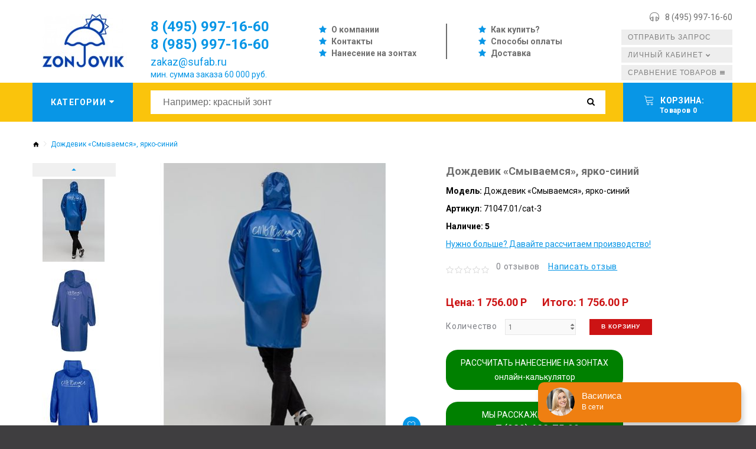

--- FILE ---
content_type: text/html; charset=utf-8
request_url: https://zontovik.ru/tovar_1141
body_size: 11564
content:
<!DOCTYPE html>
<!--[if IE]><![endif]-->
<!--[if IE 8 ]><html dir="ltr" lang="ru" class="ie8"><![endif]-->
<!--[if IE 9 ]><html dir="ltr" lang="ru" class="ie9"><![endif]-->
<!--[if (gt IE 9)|!(IE)]><!-->

<html dir="ltr" lang="ru" class="">
<!--<![endif]-->
<head>
	<meta charset="UTF-8" />
	<meta name="viewport" content="width=device-width, initial-scale=1, user-scalable=no">
	<meta http-equiv="X-UA-Compatible" content="IE=edge">
	<title>Купить Дождевик «Смываемся», ярко-синий арт.71047.01/cat-3 оптом</title>
	<base href="https://zontovik.ru/" />

			<meta name="description" content="Дождевик «Смываемся», ярко-синий арт.71047.01/cat-3, в наличии 5 шт. Если в воздухе запахло мокрым, плащ позволит смыться с места происшествия и выйти из воды совершенно сухим.Плащ-дождевик из ткани таффета на молнии с капюшоном. Складывается в мешочек — удобно брать с собой.Удлиненная модельПрямой кройСпущенный рукавМанжеты на резинкеУтягивающий шнур в капюшонеТаблица размеров ДопустимыеотклоненияS44-46M46-48L48-50XL50-522XL52-54 А+/- 18081848484 B+/- 296100104108111 C+/- 1-25660646872" />
	
	
	
			<link href="https://zontovik.ru/tovar_1141" rel="canonical" />
			<link href="https://zontovik.ru/image/catalog/ для шапки браузера.png" rel="icon" />
		

	<link href="catalog/view/javascript/bootstrap/css/bootstrap.min.css" rel="stylesheet" media="screen" />
	<link href="catalog/view/theme/zemez814/stylesheet/stylesheet.css?v=1" rel="stylesheet">
	
	<script src="https://ajax.googleapis.com/ajax/libs/jquery/2.1.1/jquery.min.js"></script>
	<script src="catalog/view/javascript/bootstrap/js/bootstrap.min.js" type="text/javascript"></script>

			<script defer src="catalog/view/javascript/jquery/datetimepicker/moment/moment.min.js" type="text/javascript" ></script>
			<script defer src="catalog/view/javascript/jquery/datetimepicker/moment/moment-with-locales.min.js" type="text/javascript" ></script>
			<script defer src="catalog/view/javascript/jquery/datetimepicker/bootstrap-datetimepicker.min.js" type="text/javascript" ></script>
			<script defer src="catalog/view/javascript/jquery/swiper/js/swiper.jquery.js" type="text/javascript" ></script>
			<script defer src="catalog/view/theme/zemez814/js/zemez_megamenu/superfish.min.js" type="text/javascript" ></script>
			<script defer src="catalog/view/theme/zemez814/js/zemez_megamenu/jquery.rd-navbar.min.js" type="text/javascript" ></script>
		
	
			<!-- Yandex.Metrika counter -->
<script type="text/javascript" >
   (function(m,e,t,r,i,k,a){m[i]=m[i]||function(){(m[i].a=m[i].a||[]).push(arguments)};
   m[i].l=1*new Date();k=e.createElement(t),a=e.getElementsByTagName(t)[0],k.async=1,k.src=r,a.parentNode.insertBefore(k,a)})
   (window, document, "script", "https://mc.yandex.ru/metrika/tag.js", "ym");

   ym(49450684, "init", {
        clickmap:true,
        trackLinks:true,
        accurateTrackBounce:true
   });
</script>
<noscript><div><img src="https://mc.yandex.ru/watch/49450684" style="position:absolute; left:-9999px;" alt="" /></div></noscript>
<!-- /Yandex.Metrika counter -->
	 
</head>
<body>
	<p id="gl_path" class="hidden">zemez814</p>
	<div id="page">
		
		<header>			
							
	<div  class="homebuilder clearfix header-top">
																							<div class="zemez-container " >
				<div class="zemez-inner container ">
				 
				<div class="row row-level-1 ">
					<div class="row-inner clearfix">
													<div class="col-lg-12 col-md-12 col-sm-12 col-xs-12 ">
								<div class="col-inner ">
																														<div id="html-module1" class="html-module  top-links">
		
	<div class="content"><ul class="top-1 list-unstyled">
  <li><a href="/o-kompanii">О компании</a></li>
  <li><a href="/kontakty">Контакты</a></li>
  <li><a href="/nanesenie-na-zontah">Нанесение на зонтах</a></li>

  
</ul>
<ul class="top-2 list-unstyled">
  <li><a href="/kak-kupit">Как купить?</a></li>
  <li><a href="/oplata">Способы оплаты</a></li>
  <li><a href="/dostavka">Доставка</a></li>
</ul>
</div>
</div>

																																								<span class="header-settings tel-r">
	<span><i class="linearicons-headphones"></i><a class="show-recall" href="javascript:void(0);">8 (495) 997-16-60</a></span>
</span>
																																								<div class="logo">
	 
	<a href="/">
		<img src="https://zontovik.ru/image/cache/catalog/zontovik-logotip-vibran-173x90.jpg" title="Оптовая компания Зонтовик" alt="Оптовая компания Зонтовик" class="img-responsive">
	</a>
	 
</div>

<div class="social-call">
	<div class="soc-2">			
			<a href="https://wa.me/79257724758" target="_blank"><img src="/image/wa.png" alt=""></a>
			<a href="https://www.instagram.com/sufabrika/" target="_blank"><img src="/image/ig.png" alt=""></a>
			<a href="https://vk.com/suvenirnayafabrika" target="_blank"><img src="/image/vk.png" alt=""></a>
			<a href="https://www.facebook.com/suvenirnayafabrika" target="_blank"><img src="/image/fb.png" alt=""></a>
	</div>
</div>

<div class="recall-me">
	<a class="button-2" href="tel:84957724758">Позвонить</a>
</div>
																																								<div id="html-module2" class="html-module  slogan">
		
	<div class="content"><p style="line-height:28px;color:#0896e6;"><span style="font-size: 24px;font-weight:700;"><a href="tel:84959971660">8 (495) 997-16-60</a><br><a href="tel:89859971660">8 (985) 997-16-60</a></span><br><span style="font-size: 18px;"><a href="mailto:zakaz@sufab.ru">zakaz@sufab.ru</a></span><br><span style="font-size: 14px;    top: -8px;
    position: relative; ">мин. сумма заказа 60 000 руб.</span></p></div>
</div>

																																								<div class="module-social">
	<div class="social-block">	
		<span class="box-heading">Следите за нами<span>:</span></span>				
		 
			<ul class="social-list list-unstyled">
				 
				<li class="pull-left"><a class="fa fa-vk" href="https://vk.com/suvenirnayafabrika"  title="Vkontakte"></a></li>
				 
				<li class="pull-left"><a class="fa fa-facebook" href="https://www.facebook.com/suvenirnayafabrika"  title="Facebook"></a></li>
				 
				<li class="pull-left"><a class="fa fa-instagram" href="https://www.instagram.com/sufabrika/"  title="Instagram"></a></li>
				 
			</ul>
			<p>																																							
												
												
												</p>
		 		
	</div>
</div>
																																								<nav class="nav but-1 toggle-wrap">
	<a href='javascript:void(0)' class="show-order toggle"><span>Отправить запрос</span></a>	
</nav>

<nav class="nav but-3 toggle-wrap">
	<a href='/index.php?route=product/compare' class="toggle2"><span>Сравнение товаров</span></a>	
</nav>

<nav id="top-links" class="nav but-2 toggle-wrap">
	
	<a href='#' class="linearicons-user toggle"><span>Личный кабинет</span></a>
	<ul class="toggle_cont toggle_cont__right">
		 
		<li style="height:auto !important;"><a style="height:auto !important;" href="https://zontovik.ru/index.php?route=account/login">Авторизация</a></li>
		<li style="height:auto !important;"><a style="height:auto !important;" href="https://zontovik.ru/index.php?route=account/register">Регистрация</a></li>
		<li style="height:auto !important;"><a style="height:auto !important;" href="https://zontovik.ru/index.php?route=account/wishlist">Закладки</a></li>
		<li style="height:auto !important;"><a style="height:auto !important;" href="https://zontovik.ru/index.php?route=checkout/cart">Корзина</a></li>
		<li style="height:auto !important;"><a style="height:auto !important;" href="https://zontovik.ru/index.php?route=checkout/checkout">Оформление заказа</a></li>
		 
	</ul>	
</nav>
																																				</div>
							</div>
											</div>
				</div>
								</div>
			</div>
					</div>


										<div class="stuck-menu"> 					
					<div class="navigation">
						<div class="container">
							
	<div  class="homebuilder clearfix stuck-menu">
																							<div class="zemez-container " >
				<div class="zemez-inner ">
				 
				<div class="row row-level-1 ">
					<div class="row-inner clearfix">
													<div class="col-lg-2 col-md-2 col-sm-3 col-xs-12 ">
								<div class="col-inner ">
																														<div class="megamenu toggle-wrap">
	<button type="button" class="toggle" data-letters="Категории"><span data-text="Категории">Категории</span><i class="fa fa-sort-desc"></i></button>
	<ul class="sf-menu toggle_cont toggle_cont__left">
					<li >
									<a href="https://zontovik.ru/all-catalog"><span><img src="https://zontovik.ru/image/cache/catalog/logo/zonti-vse-opt-100x100.png">Все зонты и дождевики  <br>781</span></a>
													

							</li>
					<li >
									<a href="https://zontovik.ru/zonty-trosti"><span><img src="https://zontovik.ru/image/cache/catalog/category/zonty-trosti-100x100.png">Зонты трости  <br>1167</span></a>
													<ul class="simple_menu">
<li>
<a href="https://zontovik.ru/belye-zonty-trosti">Белые зонты трости <sup>22</sup></a>
</li>
<li>
<a href="https://zontovik.ru/zelenye-zonty-trosti">Зеленые зонты трости <sup>34</sup></a>
</li>
<li>
<a href="https://zontovik.ru/zonty-trosti-cvet-zelenoe-yabloko">Зонты трости цвет Зеленое яблоко <sup>8</sup></a>
</li>
<li>
<a href="https://zontovik.ru/chernye-zonty-trosti">Черные зонты трости <sup>80</sup></a>
</li>
<li>
<a href="https://zontovik.ru/golubye-zonty-trosti">Голубые зонты трости <sup>6</sup></a>
</li>
<li>
<a href="https://zontovik.ru/sinie-zonty-trosti">Синие зонты трости <sup>67</sup></a>
</li>
<li>
<a href="https://zontovik.ru/oranzhevye-zonty-trosti">Оранжевые зонты трости <sup>14</sup></a>
</li>
<li>
<a href="https://zontovik.ru/bezhevye-zonty-trosti">Бежевые зонты трости <sup>0</sup></a>
</li>
<li>
<a href="https://zontovik.ru/krasnye-zonty-trosti">Красные зонты трости <sup>37</sup></a>
</li>
<li>
<a href="https://zontovik.ru/zheltye-zonty-trosti">Желтые зонты трости <sup>19</sup></a>
</li>
<li>
<a href="https://zontovik.ru/korichnevye-zonty-trosti">Коричневые зонты трости <sup>5</sup></a>
</li>
<li>
<a href="https://zontovik.ru/rozovye-fuksi-zonty-trosti">Розовые/фукси зонты трости <sup>7</sup></a>
</li>
<li>
<a href="https://zontovik.ru/serebryanye-zonty-trosti">Серебряные зонты трости <sup>11</sup></a>
</li>
<li>
<a href="https://zontovik.ru/sirenevye-zonty-trosti">Сиреневые зонты трости <sup>0</sup></a>
</li>
<li>
<a href="https://zontovik.ru/fioletovye-zonty-trosti">Фиолетовые зонты трости <sup>5</sup></a>
</li>
<li>
<a href="https://zontovik.ru/zonty-trosti-dvuh-i-bolee-cvetov">Зонты трости двух и более цветов <sup>11</sup></a>
</li>

</ul>


							</li>
					<li >
									<a href="https://zontovik.ru/skladnye-zonty"><span><img src="https://zontovik.ru/image/cache/catalog/category/zonty-skladnie-100x100.png">Складные зонты  <br>2210</span></a>
													<ul class="simple_menu">
<li>
<a href="https://zontovik.ru/belye-skladnye-zonty">Белые складные зонты <sup>17</sup></a>
</li>
<li>
<a href="https://zontovik.ru/zelenye-skladnye-zonty">Зеленые складные зонты <sup>26</sup></a>
</li>
<li>
<a href="https://zontovik.ru/skladnye-zonty-cveta-zelenoe-yabloko">Складные зонты цвета Зеленое яблоко <sup>8</sup></a>
</li>
<li>
<a href="https://zontovik.ru/chernye-skladnye-zonty">Черные складные зонты <sup>84</sup></a>
</li>
<li>
<a href="https://zontovik.ru/golubye-skladnye-zonty">Голубые складные зонты <sup>5</sup></a>
</li>
<li>
<a href="https://zontovik.ru/sinie-skladnye-zonty">Синие складные зонты <sup>77</sup></a>
</li>
<li>
<a href="https://zontovik.ru/oranzhevye-skladnye-zonty">Оранжевые складные зонты <sup>8</sup></a>
</li>
<li>
<a href="https://zontovik.ru/bezhevye-skladnye-zonty">Бежевые складные зонты <sup>0</sup></a>
</li>
<li>
<a href="https://zontovik.ru/krasnye-skladnye-zonty">Красные складные зонты <sup>36</sup></a>
</li>
<li>
<a href="https://zontovik.ru/zheltye-skladnye-zonty">Желтые складные зонты <sup>12</sup></a>
</li>
<li>
<a href="https://zontovik.ru/korichnevye-skladnye-zonty">Коричневые складные зонты <sup>2</sup></a>
</li>
<li>
<a href="https://zontovik.ru/rozovye-fuksi-skladnye-zonty">Розовые/фукси складные зонты <sup>1</sup></a>
</li>
<li>
<a href="https://zontovik.ru/serebryanye-skladnye-zonty">Серебряные складные зонты <sup>8</sup></a>
</li>
<li>
<a href="https://zontovik.ru/sirenevye-skladnye-zonty">Сиреневые складные зонты <sup>0</sup></a>
</li>
<li>
<a href="https://zontovik.ru/fioletovye-skladnye-zonty">Фиолетовые складные зонты <sup>11</sup></a>
</li>
<li>
<a href="https://zontovik.ru/skladnye-zonty-dvuh-i-bolee-cvetov">Складные зонты двух и более цветов <sup>28</sup></a>
</li>

</ul>


							</li>
					<li >
									<a href="https://zontovik.ru/vip-zonty"><span><img src="https://zontovik.ru/image/cache/catalog/category/zonty-dorogie-100x100.png">VIP-зонты  <br>247</span></a>
													<ul class="simple_menu">
<li>
<a href="https://zontovik.ru/vip-zonty-vse">Все дорогие зонты <sup>30</sup></a>
</li>
<li>
<a href="https://zontovik.ru/zonty-mirovyh-brendov">Зонты мировых брендов <sup>69</sup></a>
</li>
<li>
<a href="https://zontovik.ru/vip-zonty-na-zakaz">Зонты на заказ <sup>0</sup></a>
</li>
<li>
<a href="https://zontovik.ru/zonty-s-logotipom">Зонты с логотипом <sup>0</sup></a>
</li>
<li>
<a href="https://zontovik.ru/zonty-trosti-premium">Зонты трости Премиум <sup>0</sup></a>
</li>
<li>
<a href="https://zontovik.ru/vip-nabory-s-zontami">Наборы с зонтами <sup>3</sup></a>
</li>
<li>
<a href="https://zontovik.ru/polnocvetnye-zonty-premium">Полноцветные зонты Премиум <sup>3</sup></a>
</li>
<li>
<a href="https://zontovik.ru/skladnye-zonty-premium">Складные зонты Премиум <sup>67</sup></a>
</li>

</ul>


							</li>
					<li >
									<a href="https://zontovik.ru/zonty-s-polnocvetnoj-pechatyu"><span><img src="https://zontovik.ru/image/cache/catalog/category/zonti-polnozvetnie-premium-100x100.png">Зонты с полноцветной печатью  <br>11</span></a>
													<ul class="simple_menu">
<li>
<a href="https://zontovik.ru/gotovie-zonty-s-polnocvetom">Готовые зонты с полноцветом <sup>0</sup></a>
</li>
<li>
<a href="https://zontovik.ru/zonty-trosti-s-polnocvetnym-naneseniem">Зонты трости с полноцветным нанесением <sup>0</sup></a>
</li>
<li>
<a href="https://zontovik.ru/zonty-skladnye-s-polnocvetnym-naneseniem">Зонты складные с полноцветным нанесением <sup>9</sup></a>
</li>
<li>
<a href="https://zontovik.ru/besshovnye-polnocvetnye-zonty-bez-stykov-na-klinyah">Бесшовные полноцветные зонты (без стыков на клиньях) <sup>0</sup></a>
</li>
<li>
<a href="https://zontovik.ru/antizonty-s-polnocvetnym-naneseniem">Антизонты с полноцветным нанесением <sup>0</sup></a>
</li>
<li>
<a href="https://zontovik.ru/detskie-zonty-s-polnocvetnym-naneseniem">Детские зонты с полноцветным нанесением <sup>0</sup></a>
</li>
<li>
<a href="https://zontovik.ru/zonty-antishtorm-s-polnocvetom">Зонты антишторм с полноцветом <sup>0</sup></a>
</li>
<li>
<a href="https://zontovik.ru/zonty-s-dvojnym-kupolom-i-s-polnocvetnym-naneseniem">Зонты с двойным куполом и с полноцветным нанесением <sup>0</sup></a>
</li>

</ul>


							</li>
					<li >
									<a href="https://zontovik.ru/anti-zont-zont-na-oborot"><span><img src="https://zontovik.ru/image/cache/catalog/category/zonty-antizonti-100x100.png">Анти-зонт (Зонт на оборот)  <br>44</span></a>
													

							</li>
					<li >
									<a href="https://zontovik.ru/zonty-detskie"><span><img src="https://zontovik.ru/image/cache/catalog/category/zonty-detskie-100x100.png">Зонты детские  <br>87</span></a>
													

							</li>
					<li >
									<a href="https://zontovik.ru/zhenskie-zonty"><span><img src="https://zontovik.ru/image/cache/catalog/category/zonty-jenskie-100x100.png">Женские зонты  <br>145</span></a>
													<ul class="simple_menu">
<li>
<a href="https://zontovik.ru/zhenskie-zonty-trosti">Женские зонты трости <sup>60</sup></a>
</li>
<li>
<a href="https://zontovik.ru/zhenskie-skladnye-zonty">Женские складные зонты <sup>60</sup></a>
</li>

</ul>


							</li>
					<li >
									<a href="https://zontovik.ru/muzhskie-zonty"><span><img src="https://zontovik.ru/image/cache/catalog/category/zonty-mujskie-100x100.png">Мужские зонты  <br>199</span></a>
													<ul class="simple_menu">
<li>
<a href="https://zontovik.ru/muzhskie-zonty-trosti">Мужские зонты трости <sup>97</sup></a>
</li>
<li>
<a href="https://zontovik.ru/muzhskie-skladnye-zonty">Мужские складные зонты <sup>77</sup></a>
</li>

</ul>


							</li>
					<li >
									<a href="https://zontovik.ru/zont-selfi-zonty-dlya-selfi"><span><img src="https://zontovik.ru/image/cache/catalog/category/zonty-selfi-100x100.png">Зонт - селфи (зонты для селфи)  <br>1</span></a>
													

							</li>
					<li >
									<a href="https://zontovik.ru/zonty-raskraski"><span><img src="https://zontovik.ru/image/cache/catalog/category/zonty-raskraska-100x100.png">Зонты раскраски </span></a>
													

							</li>
					<li >
									<a href="https://zontovik.ru/zonty-na-zakaz"><span><img src="https://zontovik.ru/image/cache/catalog/category/zonty-proizvodstvo-100x100.png">Зонты на заказ  <br>51</span></a>
													

							</li>
					<li >
									<a href="https://zontovik.ru/originalnye-zonty"><span><img src="https://zontovik.ru/image/cache/catalog/category/zonty-originalnie-100x100.png">Оригинальные зонты  <br>122</span></a>
													

							</li>
					<li >
									<a href="https://zontovik.ru/dozhdeviki"><span><img src="https://zontovik.ru/image/cache/catalog/category/dojdiviky-100x100.png">Дождевики  <br>1512</span></a>
													<ul class="simple_menu">
<li>
<a href="https://zontovik.ru/detskie-dozhdeviki">Детские дождевики <sup>34</sup></a>
</li>

</ul>


							</li>
					<li >
									<a href="https://zontovik.ru/zonty-i-dojdeviki-dlya-meropriyatiy"><span><img src="https://zontovik.ru/image/cache/catalog/logo/zonti-dlia-meropriatii-100x100.png">Зонты и дождевики для мероприятий  <br>58</span></a>
													

							</li>
			</ul>
</div>
<script>
	/*;(function ($) {
		$(window).load(function () {
			var o = $('.sf-menu');
			o.superfish();
			o.find('li a').each(function () {
				if ($(location).attr('href').indexOf($(this).attr('href')) >= 0){
					$(this).addClass('active');
					return;
				}
			})
			if (o.parents('aside').length){
				var width = $('.container').outerWidth() - $('aside').outerWidth();
				o.find('.sf-mega').each(function () {
					$(this).width(width);
				})
			}
		});
	})(jQuery);*/
	
	;(function ($) {
		$(document).ready(function(){
			$('.sf-menu.toggle_cont').css('width', $('.container').eq(0).width() + 'px');
		});
		
		$(window).resize(function(){
			$('.sf-menu.toggle_cont').css('width', $('.container').eq(0).width() + 'px');
		});
		
	})(jQuery);
	
</script>

																																				</div>
							</div>
													<div class="col-lg-8 col-md-8 col-sm-6 col-xs-12 ">
								<div class="col-inner ">
																														<div id="search" class="search pull-right">
	<input type="text" name="search" value="" placeholder="Например: красный зонт"/>
	<button type="button" class="button-search"><span class="fa fa-search"></span></button>
</div>
																																				</div>
							</div>
													<div class="col-lg-2 col-md-2 col-sm-3 col-xs-12 ">
								<div class="col-inner ">
																														<div class="box-cart">
	<div id="cart" class="cart toggle-wrap">
		<button type="button" data-loading-text="Загрузка..." class="toggle">
			<i class="linearicons-cart"></i> 
			<strong>Корзина: </strong><br>
			<span id="cart-total" class="cart-total" style="padding-left:10px;">Товаров 0</span>
			 
			<span id="cart-total2" class="cart-total2" style="padding-left:10px;">Товаров 0</span>
			 
		</button>
		<ul class="toggle_cont__right toggle_cont">
			<li>
				<h3>Корзина: </h3>
			</li>
			 
			<li>
				<p class="text-left">Ваша корзина пуста!</p>
			</li>
			 
		</ul>
	</div>
</div>
																																				</div>
							</div>
											</div>
				</div>
								</div>
			</div>
					</div>


						</div>
					</div>
				</div>
						
		</header>
		 
<div class="product-product container">
	<ul class="breadcrumb">
		 
		<li><a href="https://zontovik.ru/"><i class="fa fa-home"></i></a></li>
		 
		<li><a href="https://zontovik.ru/tovar_1141">Дождевик «Смываемся», ярко-синий</a></li>
		 
	</ul>
	<div class="row">
		 
		 
		 
		 
		<div id="content" class="col-sm-12">
			 
			<div class="row">
				 
				 
				 
				<div class="col-sm-6 col-lg-7 product_page-left">
					<div class="product-gallery">
						 
						<div class="row">
							<div class="col-lg-9 pull-right hidden-xs hidden-sm hidden-md text-center">
								<img width="800" height="800" id="productZoom" src="https://zontovik.ru/image/cache/data/new_sufab/1309125-518x500.jpg" data-zoom-image="https://zontovik.ru/image/cache/data/new_sufab/1309125-800x800.jpg"/>
								<div class="cart-button">
									<button type="button" class="btn-icon" data-toggle="tooltip" title="В закладки" onclick="wishlist.add('1141');"><i class="linearicons-heart"></i></button>
									<button type="button" class="btn-icon" data-toggle="tooltip" title="В сравнение" onclick="compare.add('1141');"><i class="linearicons-repeat"></i></button>
								</div>
							</div>
							<div class="col-lg-3 hidden-xs hidden-sm hidden-md image-thumb">
								<ul id="productGallery" class="image-additional" data-slide-width="140">
									 
									<li>
										<a href="#" data-image="https://zontovik.ru/image/cache/data/new_sufab/1309125-518x500.jpg" data-zoom-image="https://zontovik.ru/image/cache/data/new_sufab/1309125-800x800.jpg">
											<img width="140" height="140" src="https://zontovik.ru/image/cache/data/new_sufab/1309125-140x140.jpg" alt="Дождевик «Смываемся», ярко-синий" />
										</a>
									</li>
									 
									<li>
										<a href="#" data-image="https://zontovik.ru/image/cache/data/new_sufab/1097823-518x500.jpg" data-zoom-image="https://zontovik.ru/image/cache/data/new_sufab/1097823-800x800.jpg">
											<img width="140" height="140" src="https://zontovik.ru/image/cache/data/new_sufab/1097823-140x140.jpg" alt="Дождевик «Смываемся», ярко-синий" />
										</a>
									</li>
									 
									<li>
										<a href="#" data-image="https://zontovik.ru/image/cache/data/new_sufab/1531472-518x500.jpg" data-zoom-image="https://zontovik.ru/image/cache/data/new_sufab/1531472-800x800.jpg">
											<img width="140" height="140" src="https://zontovik.ru/image/cache/data/new_sufab/1531472-140x140.jpg" alt="Дождевик «Смываемся», ярко-синий" />
										</a>
									</li>
									 
									<li>
										<a href="#" data-image="https://zontovik.ru/image/cache/data/new_sufab/1491987-518x500.jpg" data-zoom-image="https://zontovik.ru/image/cache/data/new_sufab/1491987-800x800.jpg">
											<img width="140" height="140" src="https://zontovik.ru/image/cache/data/new_sufab/1491987-140x140.jpg" alt="Дождевик «Смываемся», ярко-синий" />
										</a>
									</li>
									 
									<li>
										<a href="#" data-image="https://zontovik.ru/image/cache/data/new_sufab/1309125-518x500.jpg" data-zoom-image="https://zontovik.ru/image/cache/data/new_sufab/1309125-800x800.jpg">
											<img width="140" height="140" src="https://zontovik.ru/image/cache/data/new_sufab/1309125-140x140.jpg" alt="Дождевик «Смываемся», ярко-синий" />
										</a>
									</li>
									 
								</ul>
							</div>
							<div class="col-xs-12 hidden-lg image-thumb">
								<ul id="productFullGallery" class="image-additional" data-slide-width="140">
									 
									<li>
										<a href="https://zontovik.ru/image/cache/data/new_sufab/1309125-518x500.jpg">
											<img width="518" height="500" src="https://zontovik.ru/image/cache/data/new_sufab/1309125-518x500.jpg" alt="Дождевик «Смываемся», ярко-синий" />
										</a>
									</li>
									 
									<li>
										<a href="https://zontovik.ru/image/cache/data/new_sufab/1097823-518x500.jpg">
											<img width="518" height="500" src="https://zontovik.ru/image/cache/data/new_sufab/1097823-518x500.jpg" alt="Дождевик «Смываемся», ярко-синий" />
										</a>
									</li>
									 
									<li>
										<a href="https://zontovik.ru/image/cache/data/new_sufab/1531472-518x500.jpg">
											<img width="518" height="500" src="https://zontovik.ru/image/cache/data/new_sufab/1531472-518x500.jpg" alt="Дождевик «Смываемся», ярко-синий" />
										</a>
									</li>
									 
									<li>
										<a href="https://zontovik.ru/image/cache/data/new_sufab/1491987-518x500.jpg">
											<img width="518" height="500" src="https://zontovik.ru/image/cache/data/new_sufab/1491987-518x500.jpg" alt="Дождевик «Смываемся», ярко-синий" />
										</a>
									</li>
									 
									<li>
										<a href="https://zontovik.ru/image/cache/data/new_sufab/1309125-518x500.jpg">
											<img width="518" height="500" src="https://zontovik.ru/image/cache/data/new_sufab/1309125-518x500.jpg" alt="Дождевик «Смываемся», ярко-синий" />
										</a>
									</li>
									 
								</ul>
							</div>
						</div>
						 
					</div>
				</div>
				 
				 
				 
				<div class="col-sm-6 col-lg-5 product_page-right">
					<div class="general_info product-info">
						<h2 class="product-title">Дождевик «Смываемся», ярко-синий</h2>
						<!-- Prodyuct rating status -->
						<ul class="list-unstyled product-section">							
							<li>
								<strong>Модель:</strong>
								<span>Дождевик «Смываемся», ярко-синий</span>
							</li>
							<li>
								<strong>Артикул:</strong>
								<span>71047.01/cat-3</span>
							</li>
							 
							<li>
								<strong>Наличие:</strong>
								<span class="stock">5</span>
							</li>
															<li><a style="text-decoration:underline;" href="javascript:void(0);" class="show-calc">Нужно больше? Давайте рассчитаем производство!</a></li>
							 
						</ul>
						<div class="rating-section product-rating-status">
							 
							<div class="rating">
																										<span class="fa fa-stack"><i class="fa fa-star-o fa-stack-1x"></i></span>
																																			<span class="fa fa-stack"><i class="fa fa-star-o fa-stack-1x"></i></span>
																																			<span class="fa fa-stack"><i class="fa fa-star-o fa-stack-1x"></i></span>
																																			<span class="fa fa-stack"><i class="fa fa-star-o fa-stack-1x"></i></span>
																																			<span class="fa fa-stack"><i class="fa fa-star-o fa-stack-1x"></i></span>
																									<span class="review-link review-link-show">
									<a href="#">0 отзывов</a>
								</span>
								<span class="review-link review-link-write">
									<a href="#">Написать отзыв</a>
								</span>
							</div>
							 
						</div>												
					</div>
					<div id="product">
						 
						<!-- product reccurings -->
												
						 
						<div id="price-block" data-price="1 756.00 P " class="price-section" style="margin-top:30px;">							
							 
							<span class="price-new">Цена: 1 756.00 P</span>
							 
							<span class="price-new"></span>
														<span style="margin-left:20px;" class="price-new" id="itogo">Итого: 1 756.00 P</span>
							<div class="reward-block">
								 
								 
							</div>
							
						</div>						
												
						<!-- Add to cart form -->
						<div class="form-group form-horizontal">
							<div class="form-group">
								<div class="col-sm-12">
									<div class="quantity">
										<label class="control-label" for="input-quantity">Количество</label>
										<a class="counter counter-minus fa fa-caret-down" href='#'></a>
										<input type="text" name="quantity" value="1" size="2" id="input-quantity" class="form-control"/>
										<input type="hidden" name="product_id" value="1141"/>
										<a class="counter counter-plus fa fa-caret-up" href='#'></a>
									</div>
									
									<button style="margin-left:20px;height:27px;padding:0 20px;vertical-align:top;" type="button" id="button-cart" data-loading-text="Загрузка..." class="btn-primary">В корзину</button>
								</div>
							</div>
						</div>						
						
						<div class="grenb">
								<a href="javascript:void(0);" class="show-recall">РАССЧИТАТЬ НАНЕСЕНИЕ НА ЗОНТАХ <br>онлайн-калькулятор</a>
								<a href="javascript:void(0);" class="show-recall">МЫ РАССКАЖЕМ БОЛЬШЕ! <br><span style="font-size:18px;">+7 (929) 628-75-90</span></a>
						</div>
						
												
						<div class="hidden-lg cart-button">
							<button class="product-btn" type="button" onclick="wishlist.add('1141');"><i class="linearicons-heart"></i><span>В закладки</span></button>
							<button class="product-btn" type="button" onclick="compare.add('1141');"><i class="linearicons-repeat"></i><span>В сравнение</span></button>
						</div>
						
						<!--
												-->
						
						 
					</div>
				</div>
			</div>
			<div class="product_tabs">
				<ul class="nav nav-tabs">
					<li class="active">
						<a href="#tab-description" data-toggle="tab">
							Описание 
						</a>
					</li>
					 
					 
					<li>
						<a href="#tab-review" data-toggle="tab">
							Отзывы
						</a>
					</li>
					 
					 
				</ul>
				<div class="tab-content">
					<div class="tab-pane active" id="tab-description">
						Если в воздухе запахло мокрым, плащ позволит смыться с места происшествия и выйти из воды совершенно сухим.Плащ-дождевик из ткани таффета на молнии с капюшоном. Складывается в мешочек — удобно брать с собой.<br><ul class="list"><li>Удлиненная модель<br></li><li>Прямой крой<br></li><li>Спущенный рукав</li><li>Манжеты на резинке<br></li><li>Утягивающий шнур в капюшоне<br></li></ul><table><tbody><tr><th>Таблица размеров</th><th> </th><th>Допустимые<br>отклонения</th><th>S<div>44-46</div></th><th>M<div>46-48</div></th><th>L<div>48-50</div></th><th>XL<div>50-52</div></th><th>2XL<div>52-54</div></th></tr><tr><td></td></tr><tr></tr><tr><td rowspan="4"><img alt="" src="https://files.gifts.ru/pageimages/items/sizes/kurtka-2.svg"></td><td> А</td><td>+/- 1</td><td>80</td><td>81</td><td>84</td><td>84</td><td class="wysiwyg-tmp-selected-cell">84</td></tr><tr><td> B</td><td>+/- 2</td><td>96</td><td>100</td><td>104</td><td>108</td><td>111</td></tr><tr><td> C</td><td>+/- 1-2</td><td>56</td><td>60</td><td>64</td><td>68<br></td><td>72</td></tr></tbody></table> 
					</div>
					 
					 
					<div class="tab-pane product-reviews" id="tab-review">
						<form class="form-horizontal" id="form-review">
							
							<div class="rating"><span>Overall Rating 0</span>
								 
								 
								<span class="fa-stack"><i class="fa fa-star-o fa-stack-1x"></i></span>
								 
								 
								 
								<span class="fa-stack"><i class="fa fa-star-o fa-stack-1x"></i></span>
								 
								 
								 
								<span class="fa-stack"><i class="fa fa-star-o fa-stack-1x"></i></span>
								 
								 
								 
								<span class="fa-stack"><i class="fa fa-star-o fa-stack-1x"></i></span>
								 
								 
								 
								<span class="fa-stack"><i class="fa fa-star-o fa-stack-1x"></i></span>
								 
								 
							</div>
							
							<div id="review"></div>
							<div class="review-form-title">
								<span class="btn-primary" id="reviews_form_title">Написать отзыв</span>
							</div>
							<div class="product-review-form" id="reviews_form">
								 
								<div class="form-group required">
									<div class="col-sm-12">
										<label class="control-label" for="input-name">Ваше имя:</label>
										<input type="text" name="name" value="" id="input-name" class="form-control" />
									</div>
								</div>
								<div class="form-group required">
									<div class="col-sm-12">
										<label class="control-label" for="input-review">Ваш отзыв:</label>
										<textarea name="text" rows="5" id="input-review" class="form-control"></textarea>
										<div class="help-block"><span style="color: #FF0000;">Примечание:</span> HTML разметка не поддерживается! Используйте обычный текст.</div>
									</div>
								</div>
								<div class="form-group required">
									<div class="col-sm-12">
										<label class="control-label">Оценка:</label>
										&nbsp;&nbsp;&nbsp; Плохо&nbsp;
										<input type="radio" name="rating" value="1" />
										&nbsp;
										<input type="radio" name="rating" value="2" />
										&nbsp;
										<input type="radio" name="rating" value="3" />
										&nbsp;
										<input type="radio" name="rating" value="4" />
										&nbsp;
										<input type="radio" name="rating" value="5" />
										&nbsp;Хорошо 
									</div>
								</div>
								 
								<div class="buttons clearfix">
									<div class="pull-right">
										<button type="button" id="button-review" data-loading-text="Загрузка..." class="btn btn-primary">
											Продолжить 
										</button>
									</div>
								</div>
								 
							</div>
						</form>
					</div>
					 
									</div>
			</div>
		
			<div class="linkblock">
				<div class="lb"><a href="javascript:void(0);" class="show-design">Хочу свой дизайн</a></div>
				<div class="lb"><a href="javascript:void(0);" class="show-search">Не хочу искать, подберите!</a></div>
				<div class="lb"><a href="javascript:void(0);" class="show-subscribe">Хочу получать рассылку</a></div>
			</div>
			
			<div style="margin-top:30px;"><div style="margin-bottom:10px;">Поделиться одним кликом:</div>
				<script src="//yastatic.net/es5-shims/0.0.2/es5-shims.min.js"></script>
<script src="//yastatic.net/share2/share.js"></script>
<div class="ya-share2" data-services="vkontakte,facebook,odnoklassniki,moimir,twitter,viber,whatsapp,skype,telegram"></div>
			</div>
		
		
			<!-- related Products -->
			<div class="related-block">
				 
			</div>
			 
		</div>
		 
	</div>
</div>
<script>
	(function ($) {
		$(document).ready(function () {
			$('.review-link a').click(function (e) {
				e.preventDefault();
				$('.product_tabs a[href="#tab-review"').tab('show');

			});
			$('.review-link-show').click(function () {
				$('html, body').animate({
					'scrollTop': $('.product_tabs').offset().top - ($('#stuck').outerHeight() + 50)
				}, 1000);
			});
			$('.review-link-write').click(function () {
				$('html, body').animate({
					'scrollTop': $('#reviews_form_title').offset().top - ($('#stuck').outerHeight() + 50)
				}, 1000);
				$('#reviews_form_title').addClass('close-tab').parents('#tab-review').find('#reviews_form').slideDown();
			});
			$('.product_tabs li:first-child a').tab('show');

			$('#reviews_form_title').addClass('close-tab');
			$('#reviews_form_title').on("click", function () {
				if ($(this).hasClass('close-tab')) {
					$(this).removeClass('close').parents('#tab-review').find('#reviews_form').slideToggle();
				}
				else {
					$(this).addClass('close-tab').parents('#tab-review').find('#reviews_form').slideToggle();
				}
			});
		});
	})(jQuery);
</script>
<script type="text/javascript">
	document.getElementById('input-quantity').onkeypress = function (e) {
		e = e || event;
		if (e.ctrlKey || e.altKey || e.metaKey) return;
		var chr = getChar(e);
		if (chr == null) return;
		if (chr < '0' || chr > '9') {
			return false;
		}
	}
	function getChar(event) {
		if (event.which == null) {
			if (event.keyCode < 32) return null;
			return String.fromCharCode(event.keyCode)
		}
		if (event.which != 0 && event.charCode != 0) {
			if (event.which < 32) return null;
			return String.fromCharCode(event.which)
		}
		return null;
	}
</script>
<script type="text/javascript">
	$(document).ready(function () {
		$('select[name=\'recurring_id\'], input[name="quantity"]').change(function(){
			$.ajax({
				url: 'index.php?route=product/product/getRecurringDescription',
				type: 'post',
				data: $('input[name=\'product_id\'], input[name=\'quantity\'], select[name=\'recurring_id\']'),
				dataType: 'json',
				beforeSend: function() {
					$('#recurring-description').html('');
				},
				success: function(json) {
					$('.alert-dismissible, .text-danger').remove();
	
					if (json['success']) {
						$('#recurring-description').html(json['success']);
					}
				}
			});
		});
	});
</script>
<script type="text/javascript">
	$(document).ready(function () {
		$('#button-cart').on('click', function() {
			$.ajax({
				url: 'index.php?route=checkout/cart/add',
				type: 'post',
				data: $('#product input[type=\'text\'], #product input[type=\'hidden\'], #product input[type=\'radio\']:checked, #product input[type=\'checkbox\']:checked, #product select, #product textarea'),
				dataType: 'json',
				beforeSend: function() {
					$('#button-cart').button('loading');
				},
				complete: function() {
					$('#button-cart').button('reset');
				},
				success: function(json) {
					$('.alert-dismissible, .text-danger').remove();
					$('.form-group').removeClass('has-error');
	
					if (json['error']) {
						if (json['error']['option']) {
							for (i in json['error']['option']) {
								var element = $('#input-option' + i.replace('_', '-'));
	
								if (element.parent().hasClass('input-group')) {
									element.parent().after('<div class="text-danger">' + json['error']['option'][i] + '</div>');
								} else {
									element.after('<div class="text-danger">' + json['error']['option'][i] + '</div>');
								}
							}
						}
	
						if (json['error']['recurring']) {
							$('select[name=\'recurring_id\']').after('<div class="text-danger">' + json['error']['recurring'] + '</div>');
						}
	
						$('.text-danger').parent().addClass('has-error');
					}
	
					if (json['success']) {
						$('.breadcrumb').after('<div class="alert alert-success alert-dismissible">' + json['success'] + '<button type="button" class="close" data-dismiss="alert">&times;</button></div>');
	
						$('#cart > button > .cart-total2').html(json['total']);
	
						$('#cart > ul').load('index.php?route=common/cart/info ul li');
					}
				},
				error: function(xhr, ajaxOptions, thrownError) {
					alert(thrownError + "\r\n" + xhr.statusText + "\r\n" + xhr.responseText);
				}
			});
		});
	});
</script>
<script type="text/javascript">
	$(document).ready(function () {
		$('.date').datetimepicker({
			language: 'ru',
			pickTime: false
		});
	
		$('.datetime').datetimepicker({
			language: 'ru',
			pickDate: true,
			pickTime: true
		});
	
		$('.time').datetimepicker({
			language: 'ru',
			pickDate: false
		});
	});
</script>
<script type="text/javascript">
	$(document).ready(function () {
		$('#review').delegate('.pagination a', 'click', function(e) {
			e.preventDefault();
	
			$('#review').fadeOut('slow');
	
			$('#review').load(this.href);
	
			$('#review').fadeIn('slow');
		});
	
		$('#review').load('index.php?route=product/product/review&product_id=1141');
	
		$('#button-review').on('click', function() {
			$.ajax({
				url: 'index.php?route=product/product/write&product_id=1141',
				type: 'post',
				dataType: 'json',
				data: $("#form-review").serialize(),
				beforeSend: function() {
					$('#button-review').button('loading');
				},
				complete: function() {
					$('#button-review').button('reset');
				},
				success: function(json) {
					$('.alert-dismissible').remove();
	
					if (json['error']) {
						$('#review').after('<div class="alert alert-danger alert-dismissible"><i class="fa fa-exclamation-circle"></i> ' + json['error'] + '</div>');
					}
	
					if (json['success']) {
						$('#review').after('<div class="alert alert-success alert-dismissible"><i class="fa fa-check-circle"></i> ' + json['success'] + '</div>');
	
						$('input[name=\'name\']').val('');
						$('textarea[name=\'text\']').val('');
						$('input[name=\'rating\']:checked').prop('checked', false);
					}
				}
			});
		});
	});
</script>
<footer>
	<div class="container">		
					<div class="footer_modules">
	<div  class="homebuilder clearfix ">
																							<div class="zemez-container " >
				<div class="zemez-inner ">
				 
				<div class="row row-level-1 ">
					<div class="row-inner clearfix">
													<div class="col-lg-4 col-md-4 col-sm-4 col-xs-12 ">
								<div class="col-inner ">
																														
																																								<div class="info-block">
	<h3 class="box-heading">Адрес</h3>
	<div class="box-content footer_box">
		<address>
			<p><a class="footer-link" href="//www.google.com/maps/?q=55.7968,37.6553" target="_blank">Россия, Москва, Старопетровский проезд, 7Ас3</a><br>
				<a class="footer-link" href="callto:8495997-16-60">8 (495) 997-16-60</a><br>
				<a href="mailto:zakaz@sufab.ru ">zakaz@sufab.ru</a></p>
		</address>
		<p>Пн-Пт  10:00-18:00</p>
		<p style="margin-top:30px;font-size:12px;line-height:normal;">© 2010– «ЗОНТОВИК» – продажа зонтов в России<br>
			тел: 8 (495) 772-47-58</br>
			e-mail: zakaz@zont-kupit.ru</p>
	</div>
</div>
																																				</div>
							</div>
													<div class="col-lg-4 col-md-4 col-sm-4 col-xs-12 ">
								<div class="col-inner ">
																														<div id="html-module0" class="html-module  ">
		
	<div class="content"><div class="info-block">
	<div class="box-heading">Каталог</div>
	<ul class="box-content list-unstyled">
<li><a href="/muzhskie-skladnye-zonty">Мужские складные зонты</a></li>
<li><a href="/zhenskie-skladnye-zonty">Женские складные зонты</a></li>
<li><a href="/belye-zonty-trosti">Белые зонты трости</a></li>
<li><a href="/zonty-s-logotipom">Зонты с логотипом</a></li>
<li><a href="/vip-zonty-na-zakaz">Зонты на заказ</a></li>	
<li><a href="/detskie-dozhdeviki">Детские дождевики</a></li>
			</ul>		
</div></div>
</div>

																																				</div>
							</div>
													<div class="col-lg-4 col-md-4 col-sm-4 col-xs-12 ">
								<div class="col-inner block-links">
																														<div class="info-block">
	<h3 class="box-heading">Информация</h3>
	<ul class="box-content list-unstyled">
		 
			 
				<li><a href="https://zontovik.ru/o-kompanii">O нас</a></li>
			 
				<li><a href="https://zontovik.ru/dostavka">Доставка</a></li>
			 
				<li><a href="https://zontovik.ru/politika_konfidencialnosti">Политика конфиденциальности</a></li>
							<li><a href="https://zontovik.ru/index.php?route=information/contact">Контакты</a></li>
		<li><a href="https://zontovik.ru/index.php?route=account/return/add">Возврат</a></li>
					<li><a href="/simple-blog">Новости</a></li>	
			</ul>		
</div>

																																								<div class="info-block">
	<h3 class="box-heading">Моя учетная запись</h3>
	<ul class="box-content list-unstyled">
		<li><a href="https://zontovik.ru/index.php?route=account/account">Моя учетная запись</a></li>
		<li><a href="https://zontovik.ru/index.php?route=account/order">История заказов</a></li>
		<li><a href="https://zontovik.ru/index.php?route=account/wishlist">Закладки</a></li>
		<li><a href="https://zontovik.ru/index.php?route=affiliate/login">Партнеры</a></li>
		<li><a href="https://zontovik.ru/index.php?route=information/sitemap">Карта сайта</a></li>
	</ul>
</div>
																																								<div class="module-social">
	<div class="social-block">	
		<span class="box-heading">Следите за нами<span>:</span></span>				
		 
			<ul class="social-list list-unstyled">
				 
				<li class="pull-left"><a class="fa fa-vk" href="https://vk.com/suvenirnayafabrika"  title="Vkontakte"></a></li>
				 
				<li class="pull-left"><a class="fa fa-facebook" href="https://www.facebook.com/suvenirnayafabrika"  title="Facebook"></a></li>
				 
				<li class="pull-left"><a class="fa fa-instagram" href="https://www.instagram.com/sufabrika/"  title="Instagram"></a></li>
				 
			</ul>
			<p>																																							
												
												
												</p>
		 		
	</div>
</div>
																																				</div>
							</div>
											</div>
				</div>
								</div>
			</div>
					</div>

</div>
											
	</div>
	<!-- [[%FOOTER_LINK]] -->
	
	
	<div class="container">
	  <ul class="payment-systems">
	    <li><img src="/image/payment/alfabank.png"></li>
	    <li><img src="/image/payment/elecsnet.png"></li>
	    <li><img src="/image/payment/Intellectmoney.png"></li>
	    <li><img src="/image/payment/maestro.png"></li>
	    <li><img src="/image/payment/mail-money.png"></li>
	    <li><img src="/image/payment/mastercard.png"></li>
	    <li><img src="/image/payment/paypal.png"></li>
	    <li><img src="/image/payment/qiwi.png"></li>
	    <li><img src="/image/payment/rbk-money.png"></li>
	    <li><img src="/image/payment/robokassa2.png"></li>
	    <li><img src="/image/payment/robokassa.png"></li>
	    <li><img src="/image/payment/sberbank.png"></li>
	    <li><img src="/image/payment/unistream.png"></li>
	    <li><img src="/image/payment/visa.png"></li>
	  </ul>
	</div>
	
</footer>
<div class="ajax-overlay"></div>
<div class="ajax-quickview-overlay">
	<span class="ajax-quickview-overlay__preloader"></span>
</div>

<link href="//fonts.googleapis.com/css?family=Roboto:400,400i,700&amp;subset=cyrillic" rel="stylesheet">
<link href="//fonts.googleapis.com/css?family=Playfair+Display:400,900&amp;subset=cyrillic" rel="stylesheet">

<link href="catalog/view/javascript/font-awesome/css/font-awesome.min.css" rel="stylesheet" type="text/css" />
<link href="catalog/view/theme/zemez814/stylesheet/material-design.css" rel="stylesheet">

<link href="catalog/view/theme/zemez814/stylesheet/photoswipe.css" rel="stylesheet">
<link href="catalog/view/theme/zemez814/stylesheet/linearicons.css" rel="stylesheet">
<link href="catalog/view/theme/zemez814/js/fancybox/jquery.fancybox.css" rel="stylesheet">


	<link href="catalog/view/javascript/jquery/datetimepicker/bootstrap-datetimepicker.min.css" type="text/css" rel="stylesheet" media="screen" />
	<link href="catalog/view/theme/zemez814/stylesheet/homebuilder.css" type="text/css" rel="stylesheet" media="screen" />
	
	<script src="catalog/view/theme/zemez814/js/jquery.elevatezoom.js" type="text/javascript"></script>

<script src="catalog/view/theme/zemez814/js/device.min.js" type="text/javascript"></script>
<script src="catalog/view/theme/zemez814/js/livesearch.min.js" type="text/javascript"></script>
<script src="catalog/view/theme/zemez814/js/common.js" type="text/javascript"></script>
<script src="catalog/view/theme/zemez814/js/script.js" type="text/javascript"></script>

</div>


<script type="text/javascript" src="//api.venyoo.ru/wnew.js?wc=venyoo/default/science&widget_id=5617482057515008"></script>

<!-- Yandex.Metrika counter --> <script type="text/javascript" > (function(m,e,t,r,i,k,a){m[i]=m[i]||function(){(m[i].a=m[i].a||[]).push(arguments)}; m[i].l=1*new Date();k=e.createElement(t),a=e.getElementsByTagName(t)[0],k.async=1,k.src=r,a.parentNode.insertBefore(k,a)}) (window, document, "script", "https://mc.yandex.ru/metrika/tag.js", "ym"); ym(52812151, "init", { clickmap:true, trackLinks:true, accurateTrackBounce:true }); </script> <noscript><div><img src="https://mc.yandex.ru/watch/52812151" style="position:absolute; left:-9999px;" alt="" /></div></noscript> <!-- /Yandex.Metrika counter -->


</body>
</html>

--- FILE ---
content_type: text/javascript
request_url: https://api.venyoo.ru/wnew.js?wc=venyoo/default/science&widget_id=5617482057515008
body_size: 149
content:
var venyooProxyScript = document.createElement('script');venyooProxyScript.src = '//api.venyoo.ru/widget-new.js?wc=venyoo/default/science&widget_id=5617482057515008&rf=' + encodeURIComponent(window.location.href);document.head.appendChild(venyooProxyScript);

--- FILE ---
content_type: application/javascript
request_url: https://zontovik.ru/catalog/view/theme/zemez814/js/common.js
body_size: 20879
content:
function getURLVar(key) {
	var value = [];

	var query = String(document.location).split('?');

	if (query[1]) {
		var part = query[1].split('&');

		for (i = 0; i < part.length; i++) {
			var data = part[i].split('=');

			if (data[0] && data[1]) {
				value[data[0]] = data[1];
			}
		}

		if (value[key]) {
			return value[key];
		} else {
			return '';
		}
	}
}

$(document).ready(function() {
	
	var showOverlay = function(title, content){
            $('body .overlay').remove();
            $('body').append(
                $('<div></div>').addClass('overlay').append(
                    $('<div></div>').addClass('window').append(
                        $('<a></a>').addClass('close').attr('href', 'javascript:void(0)'),
                        $('<div></div>').addClass('title').text(title),
                        $('<div></div>').addClass('content').html(content)				
                    ).css({
                        top: $(window).scrollTop() + 40
                    })
                ).css({
                    display:'none',
                    height: $(document).height()	
                })
            );
            $('body').find('.overlay').fadeIn(200);
        }
        
        $(document).on('click', '.overlay .close', function(){
            $('.overlay').fadeOut(200, function(){
                $('.overlay').remove();
            });
            return false;
        });
		
        $('.show-order').click(function(){
            $.get('/order.html', {}, function(data) {
				showOverlay('Заказать услуги', data);
			});			
        });
		
		$('.show-calc').click(function(){
            $.get('/calc.html', {}, function(data) {
				showOverlay('Расчет производства', data);
			});			
        });
        
		$('.show-recall').click(function(){
            $.get('/recall.html', {}, function(data) {
				showOverlay('Обратный звонок', data);
			});			
        });
		
		$('.show-design').click(function(){
            $.get('/design.html', {}, function(data) {
				showOverlay('Хочу свой дизайн', data);
			});			
        });
		
		$('.show-search').click(function(){
            $.get('/search.html', {}, function(data) {
				showOverlay('Подбор товара', data);
			});			
        });
		
		$('.show-subscribe').click(function(){
            $.get('/subscribe.html', {}, function(data) {
				showOverlay('Подписаться на рассылку', data);
			});			
        });
		
		function number_format( number, decimals, dec_point, thousands_sep ) {	// Format a number with grouped thousands
				// 
				// +   original by: Jonas Raoni Soares Silva (http://www.jsfromhell.com)
				// +   improved by: Kevin van Zonneveld (http://kevin.vanzonneveld.net)
				// +	 bugfix by: Michael White (http://crestidg.com)
			
				var i, j, kw, kd, km;
			
				// input sanitation & defaults
				if( isNaN(decimals = Math.abs(decimals)) ){
					decimals = 2;
				}
				if( dec_point == undefined ){
					dec_point = ",";
				}
				if( thousands_sep == undefined ){
					thousands_sep = ".";
				}
			
				i = parseInt(number = (+number || 0).toFixed(decimals)) + "";
			
				if( (j = i.length) > 3 ){
					j = j % 3;
				} else{
					j = 0;
				}
			
				km = (j ? i.substr(0, j) + thousands_sep : "");
				kw = i.substr(j).replace(/(\d{3})(?=\d)/g, "$1" + thousands_sep);
				//kd = (decimals ? dec_point + Math.abs(number - i).toFixed(decimals).slice(2) : "");
				kd = (decimals ? dec_point + Math.abs(number - i).toFixed(decimals).replace(/-/, 0).slice(2) : "");
			
			
				return km + kw + kd;
			}

		$('#input-quantity').change(function(){
			var price = $('#price-block').data('price');
			price = price.replace(/[^.0-9]/gim,'');
			price = parseFloat(price);
			total = price * $(this).val();
			$('#itogo').text('Итого: ' + number_format(total, 2, '.', ' ') + ' Р');
		});
	
	
	// Highlight any found errors
	$('.text-danger').each(function() {
		var element = $(this).parent().parent();

		if (element.hasClass('form-group')) {
			element.addClass('has-error');
		}
	});

	// Currency
	$('#form-currency .currency-select').on('click', function(e) {
		e.preventDefault();

		$('#form-currency input[name=\'code\']').attr('value', $(this).attr('name'));

		$('#form-currency').submit();
	});

	// Language
	$('#form-language .language-select').on('click', function(e) {
		e.preventDefault();

		$('#form-language input[name=\'code\']').attr('value', $(this).attr('name'));

		$('#form-language').submit();
	})

	/* Search */
	$('#search input[name=\'search\']').parent().find('.button-search').on('click', function() {
		var url = $('base').attr('href') + 'index.php?route=product/search';

		var value = $('header input[name=\'search\']').val();

		if (value) {
			url += '&search=' + encodeURIComponent(value);
		}

		location = url;
	});

	$('#search input[name=\'search\']').on('keydown', function(e) {
		if (e.keyCode == 13) {
			$('header input[name=\'search\']').parent().find('.button-search').trigger('click');
		}
	});

	function lsTest(){
		var test = 'test';
		try {
			localStorage.setItem(test, test);
			localStorage.removeItem(test);
			return true;
		} catch(e) {
			return false;
		}
	}

	function getCookie(cname) {
		var name = cname + "=";
		var ca = document.cookie.split(';');
		for(var i=0; i<ca.length; i++) {
			var c = ca[i];
			while (c.charAt(0)==' ') c = c.substring(1);
			if (c.indexOf(name) == 0) return c.substring(name.length,c.length);
		}
		return "";
	}

	// Product List
	$('#list-view').click(function() {
		$('#content .product-grid > .clearfix').remove();
		$(this).addClass('active');
		$('#grid-view').removeClass('active');
		$('#content .product-grid').attr('class', 'product-layout product-list col-xs-12');

		if (lsTest() === true) {
			localStorage.setItem('display', 'list');
		} else {
			document.cookie = "display=list";
		}
	});

	// Product Grid
	$('#grid-view').click(function() {
		// What a shame bootstrap does not take into account dynamically loaded columns
		var cols = $('#column-right, #column-left').length;
		$(this).addClass('active');
		$('#list-view').removeClass('active');
		if (cols == 2) {
			$('#content .product-list').attr('class', 'product-layout product-grid col-lg-6 col-md-6 col-sm-6 col-xs-12');
		} else if (cols == 1) {
			$('#content .product-list').attr('class', 'product-layout product-grid col-lg-4 col-md-4 col-sm-4 col-xs-12');
		} else {
			$('#content .product-list').attr('class', 'product-layout product-grid col-lg-3 col-md-3 col-sm-3 col-xs-12');
		}

		if (lsTest() === true) {
			localStorage.setItem('display', 'grid');
		} else {
			document.cookie = "display=grid";
		}
	});
	$('#grid-view, #list-view').click(function(){
		$.fn.matchHeight._update();
	});	

	if (lsTest() === true) {
		if (localStorage.getItem('display') == 'list') {
			$('#list-view').trigger('click');
		} else {
			$('#grid-view').trigger('click');
		}
	} else {
		if (getCookie('display') == "list") {
			$('#list-view').trigger('click');
		} else {
			$('#grid-view').trigger('click');
		}
	}

	// Checkout
	$(document).on('keydown', '#collapse-checkout-option input[name=\'email\'], #collapse-checkout-option input[name=\'password\']', function(e) {
		if (e.keyCode == 13) {
			$('#collapse-checkout-option #button-login').trigger('click');
		}
	});

	// tooltips on hover
	var iOS = /iPad|iPhone|iPod/.test(navigator.platform);
	if (!iOS) {
		$('[data-toggle=\'tooltip\']').tooltip({container: 'body', delay: { "show": 500, "hide": 100 }, trigger: 'hover'});
	}

	// Makes tooltips work on ajax generated content
	$(document).ajaxStop(function() {
		if (!iOS) {
			$('[data-toggle=\'tooltip\']').tooltip({container: 'body', delay: { "show": 500, "hide": 100 }, trigger: 'hover'});
		}
	});

	// Ajax Add To Cart
	$('.ajax-overlay_close').on('click touchstart', function (e) {
		e.preventDefault();
		$('.ajax-overlay').removeClass('visible');
		returnOptions();
	});

	$('body').delegate('.alert .close', 'click', function () {
		$(this).parent().addClass('fadeOut');
	});
});

$(document).on('click touchstart', function (e) {
	var container = $(".product-option-wrap");
	var overlay = $('.ajax-overlay');
	if (container.is(e.target)
		&& overlay.hasClass('visible')) {
		overlay.removeClass('visible');
	returnOptions();
}
});

function ajaxAdd(el, product_id) {
	var width = $(window).width();
	var selector = el.parents('.product-thumb').find('.product-option-wrap');
	if (width > 767 && selector.length) {
		var overlay = $('.ajax-overlay');
		overlay.append(selector);
		overlay.addClass('visible');
		$('body').addClass('ajax-overlay-open');
	} else {
		cart.add(product_id);
	}
}

function returnOptions() {
	var options = $('.ajax-overlay').find('.product-option-wrap');
	$('body').removeClass('ajax-overlay-open');
	$('.product-thumb.options').each(function () {
		if ($(this).find('.product-option-wrap').length == 0) {
			$(this).append(options);
			return;
		}
	});
}
var timer;
// Cart add remove functions
var cart = {
	'removeAndSave': function(product_id, cart_id) {
		wishlist.add(product_id);
		cart.remove(cart_id);
		$('.tooltip').remove();
	},
	'addPopup': function (el) {
		var selector = el.parents('.product-option-wrap');
		$.ajax({
			url: 'index.php?route=checkout/cart/add',
			type: 'post',
			data: selector.find('input[type=\'text\'], input[type=\'radio\']:checked, input[type=\'hidden\'], input[type=\'checkbox\']:checked, select, textarea'),
			dataType: 'json',
			success: function (json) {
				$('.alert, .text-danger').remove();
				clearTimeout(timer);
				if (json['error']) {
					if (json['error']['option']) {
						for (i in json['error']['option']) {
							var element = $('[id*="input-option' + i.replace('_', '-') +'"]');

							if (element.parent().hasClass('input-group')) {
								element.parent().after('<div class="text-danger">' + json['error']['option'][i] + '</div>');
							} else {
								element.after('<div class="text-danger">' + json['error']['option'][i] + '</div>');
							}
						}
					}
					if (json['error']['recurring']) {
						$('select[name=\'recurring_id\']').after('<div class="text-danger">' + json['error']['recurring'] + '</div>');
					}
					$('.text-danger').parent().addClass('has-error');
				}
				if (json['success']) {
					$('.ajax-overlay').removeClass('visible');
					returnOptions();

					$('#content').parent().before('<div class="alert alert-success"><i class="material-design-verification24"></i> ' + json['success'] + '<button type="button" class="close material-design-close47"></button></div>');
					$('#cart-total').html(json['text_items2']);
					$('#cart-total2').html(json['text_items2']);

					$('#cart > ul').load('index.php?route=common/cart/info ul li');
					timer = setTimeout(function () {
						$('.alert').addClass('fadeOut');
					}, 4000);
				}
			}
		});
	},
	'add': function(product_id, quantity) {
		$.ajax({
			url: 'index.php?route=checkout/cart/add',
			type: 'post',
			data: 'product_id=' + product_id + '&quantity=' + (typeof(quantity) != 'undefined' ? quantity : 1),
			dataType: 'json',
			success: function(json) {
				$('.alert, .text-danger').remove();
				clearTimeout(timer);
				if (json['redirect']) {
					location = json['redirect'];
				}
				if (json['success']) {
					$('#content').parent().before('<div class="alert alert-success"><i class="material-design-verification24"></i> ' + json['success'] + '<button type="button" class="close material-design-close47"></button></div>');
					$('#cart-total').html(json['text_items2']);
					$('#cart-total2').html(json['text_items2']);

					$('#cart > ul').load('index.php?route=common/cart/info ul li');
					timer = setTimeout(function () {
						$('.alert').addClass('fadeOut');
					}, 4000);
				}
			},
			error: function(xhr, ajaxOptions, thrownError) {
				alert(thrownError + "\r\n" + xhr.statusText + "\r\n" + xhr.responseText);
			}
		});
	},
	'update': function(key, quantity) {
		$.ajax({
			url: 'index.php?route=checkout/cart/edit',
			type: 'post',
			data: 'key=' + key + '&quantity=' + (typeof(quantity) != 'undefined' ? quantity : 1),
			dataType: 'json',
			success: function(json) {
				clearTimeout(timer);
				$('#cart > button').button('reset');
				$('#cart-total').html(json['text_items2']);
				if (getURLVar('route') == 'checkout/cart' || getURLVar('route') == 'checkout/checkout') {
					location = 'index.php?route=checkout/cart';
				} else {
					$('#cart > ul').load('index.php?route=common/cart/info ul li');
				}
				timer = setTimeout(function () {
					$('.alert').addClass('fadeOut');
				}, 4000);
			},
			error: function(xhr, ajaxOptions, thrownError) {
				alert(thrownError + "\r\n" + xhr.statusText + "\r\n" + xhr.responseText);
			}
		});
	},
	'remove': function(key) {
		$.ajax({
			url: 'index.php?route=checkout/cart/remove',
			type: 'post',
			data: 'key=' + key,
			dataType: 'json',
			success: function(json) {
				clearTimeout(timer);

				$('#cart-total').html(json['text_items2']);
				$('#cart-total2').html(json['text_items2']);

				if (getURLVar('route') == 'checkout/cart' || getURLVar('route') == 'checkout/checkout') {
					location = 'index.php?route=checkout/cart';
					location.reload();
				} else if (getURLVar('route') == 'extension/module/buy' || getURLVar('route') == 'extension/module/buy#checkout-f') {
					location = 'index.php?route=extension/module/buy';
					location.reload();
				} else {
					$('#cart > ul').load('index.php?route=common/cart/info ul li');
				}
				timer = setTimeout(function () {
					$('.alert').addClass('fadeOut');
				}, 4000);
			},
			error: function(xhr, ajaxOptions, thrownError) {
				alert(thrownError + "\r\n" + xhr.statusText + "\r\n" + xhr.responseText);
			}
		});
	}
}

var voucher = {
	'add': function() {

	},
	'remove': function(key) {
		$.ajax({
			url: 'index.php?route=checkout/cart/remove',
			type: 'post',
			data: 'key=' + key,
			dataType: 'json',
			success: function(json) {
				clearTimeout(timer);
				$('#cart-total').html(json['total']);

				if (getURLVar('route') == 'checkout/cart' || getURLVar('route') == 'checkout/checkout') {
					location = 'index.php?route=checkout/cart';
				} else {
					$('#cart').load('index.php?route=common/cart/info #cart');
				}
				timer = setTimeout(function () {
					$('.alert').addClass('fadeOut');
				}, 4000);
			},
			error: function(xhr, ajaxOptions, thrownError) {
				alert(thrownError + "\r\n" + xhr.statusText + "\r\n" + xhr.responseText);
			}
		});
	}
}

var wishlist = {
	'add': function(product_id) {
		$.ajax({
			url: 'index.php?route=account/wishlist/add',
			type: 'post',
			data: 'product_id=' + product_id,
			dataType: 'json',
			success: function(json) {
				$('.alert').remove();

				if (json['redirect']) {
					location = json['redirect'];
				}

				if (json['success']) {
					$('#content').parent().before('<div class="alert alert-success"><i class="fa fa-check-circle"></i> ' + json['success'] + ' <button type="button" class="close" data-dismiss="alert">&times;</button></div>');
				}

				if (json['info']) {
					$('#content').parent().before('<div class="alert alert-info"><i class="material-design-round52"></i> ' + json['info'] + '<button type="button" class="close material-design-close47"></button></div>');
				}

				$('#wishlist-total').html(json['total']);
				timer = setTimeout(function () {
					$('.alert').addClass('fadeOut');
				}, 4000);
			},
			error: function(xhr, ajaxOptions, thrownError) {
				alert(thrownError + "\r\n" + xhr.statusText + "\r\n" + xhr.responseText);
			}
		});
	},
	'remove': function() {

	}
}

var compare = {
	'add': function(product_id) {
		$.ajax({
			url: 'index.php?route=product/compare/add',
			type: 'post',
			data: 'product_id=' + product_id,
			dataType: 'json',
			success: function(json) {
				$('.alert').remove();

				if (json['info']){
					$('#content').parent().before('<div class="alert alert-info"><i class="material-design-round52"></i> ' + json['info'] + '<button type="button" class="close material-design-close47"></button></div>');
				}

				if (json['success']) {
					$('#content').parent().before('<div class="alert alert-success"><i class="material-design-verification24"></i> ' + json['success'] + '<button type="button" class="close material-design-close47"></button></div>');
					if (json['warning']) {
						$('.alert').append('<div class="alert alert-warning"><i class="material-design-warning37"></i> ' + json['warning'] + '<button type="button" class="close material-design-close47"></button></div>');
					}

					$('#compare-total').attr('data-original-title', json['total']);
					$('#compare-total').html('<span>' + json['total'] + '</span>');
					var tmp = $('#compare-total2');
					tmp.html(json['total']);
					tmp.attr('title', json['total']);
				}
				timer = setTimeout(function () {
					$('.alert').addClass('fadeOut');
				}, 4000);
			},
			error: function(xhr, ajaxOptions, thrownError) {
				alert(thrownError + "\r\n" + xhr.statusText + "\r\n" + xhr.responseText);
			}
		});
	},
	'remove': function() {

	}
}

/* Agree to Terms */
$(document).delegate('.agree', 'click', function(e) {
	e.preventDefault();

	$('#modal-agree').remove();

	var element = this;

	$.ajax({
		url: $(element).attr('href'),
		type: 'get',
		dataType: 'html',
		success: function(data) {
			html  = '<div id="modal-agree" class="modal">';
			html += '  <div class="modal-dialog">';
			html += '    <div class="modal-content">';
			html += '      <div class="modal-header">';
			html += '        <button type="button" class="close" data-dismiss="modal" aria-hidden="true">&times;</button>';
			html += '        <h4 class="modal-title">' + $(element).text() + '</h4>';
			html += '      </div>';
			html += '      <div class="modal-body">' + data + '</div>';
			html += '    </div';
			html += '  </div>';
			html += '</div>';

			$('body').append(html);

			$('#modal-agree').modal('show');
		}
	});
});

// Autocomplete */
(function($) {
	$.fn.autocomplete = function(option) {
		return this.each(function() {
			this.timer = null;
			this.items = new Array();

			$.extend(this, option);

			$(this).attr('autocomplete', 'off');

			// Focus
			$(this).on('focus', function() {
				this.request();
			});

			// Blur
			$(this).on('blur', function() {
				setTimeout(function(object) {
					object.hide();
				}, 200, this);
			});

			// Keydown
			$(this).on('keydown', function(event) {
				switch(event.keyCode) {
					case 27: // escape
					this.hide();
					break;
					default:
					this.request();
					break;
				}
			});

			// Click
			this.click = function(event) {
				event.preventDefault();

				value = $(event.target).parent().attr('data-value');

				if (value && this.items[value]) {
					this.select(this.items[value]);
				}
			}

			// Show
			this.show = function() {
				var pos = $(this).position();

				$(this).siblings('ul.dropdown-menu').css({
					top: pos.top + $(this).outerHeight(),
					left: pos.left
				});

				$(this).siblings('ul.dropdown-menu').show();
			}

			// Hide
			this.hide = function() {
				$(this).siblings('ul.dropdown-menu').hide();
			}

			// Request
			this.request = function() {
				clearTimeout(this.timer);

				this.timer = setTimeout(function(object) {
					object.source($(object).val(), $.proxy(object.response, object));
				}, 200, this);
			}

			// Response
			this.response = function(json) {
				html = '';

				if (json.length) {
					for (i = 0; i < json.length; i++) {
						this.items[json[i]['value']] = json[i];
					}

					for (i = 0; i < json.length; i++) {
						if (!json[i]['category']) {
							html += '<li data-value="' + json[i]['value'] + '"><a href="#">' + json[i]['label'] + '</a></li>';
						}
					}

					// Get all the ones with a categories
					var category = new Array();

					for (i = 0; i < json.length; i++) {
						if (json[i]['category']) {
							if (!category[json[i]['category']]) {
								category[json[i]['category']] = new Array();
								category[json[i]['category']]['name'] = json[i]['category'];
								category[json[i]['category']]['item'] = new Array();
							}

							category[json[i]['category']]['item'].push(json[i]);
						}
					}

					for (i in category) {
						html += '<li class="dropdown-header">' + category[i]['name'] + '</li>';

						for (j = 0; j < category[i]['item'].length; j++) {
							html += '<li data-value="' + category[i]['item'][j]['value'] + '"><a href="#">&nbsp;&nbsp;&nbsp;' + category[i]['item'][j]['label'] + '</a></li>';
						}
					}
				}

				if (html) {
					this.show();
				} else {
					this.hide();
				}

				$(this).siblings('ul.dropdown-menu').html(html);
			}

			$(this).after('<ul class="dropdown-menu"></ul>');
			$(this).siblings('ul.dropdown-menu').delegate('a', 'click', $.proxy(this.click, this));

		});
	}
})(window.jQuery);


--- FILE ---
content_type: text/javascript; charset=utf-8
request_url: https://api.venyoo.ru/widget-new.js?wc=venyoo/default/science&widget_id=5617482057515008&rf=https%3A%2F%2Fzontovik.ru%2Ftovar_1141&loadwidget=true&default_widget=5617482057515008&isMobile=0&unique=1&84b8ad237c0f30242449527d438e73bdb35fa7b5
body_size: 12887
content:
(function (lc) {
    lc.serverEnv = {
        params: {"always_minimized": null, "bottom": 5, "build-task": null, "cache_version": "3d494a3c1c2ec736ced7ec64c8620e4eb660a8ab", "call": null, "client_ip": "3.145.127.116", "cold_field_json": {"active": 1, "photo": "//venyoo.ru/img/faces/4_11.png", "mainText": "\u0423 \u043d\u0430\u0441 \u0431\u043e\u043b\u0435\u0435 10 \u0441\u0430\u0439\u0442\u043e\u0432! \n\u0421 \u0440\u0430\u0434\u043e\u0441\u0442\u044c\u044e \u043f\u043e\u043c\u043e\u0433\u0443 \u0441 \u043f\u043e\u0438\u0441\u043a\u043e\u043c! \n\u0442\u0435\u043b. 8 (495) 772-47-58 (\u0410\u043d\u0430\u0441\u0442\u0430\u0441\u0438\u044f)", "title": "\u041d\u0435 \u043d\u0430\u0448\u043b\u0438 \u0442\u043e, \u0447\u0442\u043e \u0438\u0441\u043a\u0430\u043b\u0438?", "buttons": {"yes": {"text": "\u0434\u0430"}, "no": {"text": "\u041f\u041e\u0422\u041e\u041c"}}}, "config": null, "consultant_jobTitle": "\u0412 \u0441\u0435\u0442\u0438", "consultant_name": "\u0412\u0430\u0441\u0438\u043b\u0438\u0441\u0430", "consultant_photo": "//venyoo.ru/img/faces/4_11.png", "contactform_text": "\u041f\u0435\u0440\u0435\u0437\u0432\u043e\u043d\u044e \u0432 \u0442\u0435\u0447\u0435\u043d\u0438\u0435 20 \u043c\u0438\u043d\u0443\u0442. \u0415\u0441\u043b\u0438 \u043e\u0441\u0442\u0430\u0432\u0438\u0442\u0435 \u0441\u0432\u043e\u0435 \u0438\u043c\u044f, \u0431\u0443\u0434\u0443 \u0431\u043b\u0430\u0433\u043e\u0434\u0430\u0440\u043d\u0430!)", "copyright_status": 1, "custom_color": "#ef7f11", "custom_photo": null, "custom_position": "right", "debug_mode": null, "default_widget_id": "5617482057515008", "delaytype": {"timeout": 20}, "display": "full", "entertextlimit": 3, "flipconfig_json": {"texts": {"subtitle": "\u041f\u043e\u0437\u0432\u043e\u043d\u044e \u0412\u0430\u043c \u0432 \u0443\u0434\u043e\u0431\u043d\u043e\u0435 \u0432\u0440\u0435\u043c\u044f!", "buttontext": "\u0416\u0434\u0443 \u0437\u0432\u043e\u043d\u043a\u0430", "textbeforeform": "\u0412\u044b\u0431\u0435\u0440\u0438\u0442\u0435 \u0432\u0440\u0435\u043c\u044f \u0438 \u043e\u0441\u0442\u0430\u0432\u044c\u0442\u0435 \u043d\u043e\u043c\u0435\u0440 \u0442\u0435\u043b\u0435\u0444\u043e\u043d\u0430, \u0438 \u044f \u0432\u0430\u043c \u043f\u0435\u0440\u0435\u0437\u0432\u043e\u043d\u044e!", "title": "\u0412\u0430\u0441\u0438\u043b\u0438\u0441\u0430 (\u0432 \u0441\u0435\u0442\u0438)"}}, "flipisactive": 1, "form": "default", "form-step": null, "form-template": null, "form_acceptsms": 0, "form_field_json": {"fields": {"phone": {"visible": true, "placeholder": "* \u0422\u0435\u043b\u0435\u0444\u043e\u043d"}, "first_last_name": {"visible": true, "required": true, "placeholder": "\u0418\u043c\u044f"}, "region": {"visible": false, "required": false, "placeholder": "\u0413\u043e\u0440\u043e\u0434"}, "email": {"visible": true, "placeholder": "* E-mail"}}, "fields_text": {"email_text": "\u041c\u043d\u0435 \u0431\u0443\u0434\u0435\u0442 \u043f\u0440\u043e\u0449\u0435 \u043e\u0442\u0432\u0435\u0442\u0438\u0442\u044c \u0432\u0430\u043c \u043f\u043e e-mail.", "phone_email_text": "\u041a\u0430\u043a \u044f \u043c\u043e\u0433\u0443 \u0441 \u0432\u0430\u043c\u0438 \u0441\u0432\u044f\u0437\u0430\u0442\u044c\u0441\u044f, \u0447\u0442\u043e\u0431\u044b \u043e\u0442\u0432\u0435\u0442\u0438\u0442\u044c?", "phone_text": "\u041c\u043e\u0433\u0443 \u043b\u0438 \u044f \u0412\u0430\u043c \u043f\u043e\u0437\u0432\u043e\u043d\u0438\u0442\u044c?"}}, "form_page": "https://zontovik.ru/tovar_1141", "form_phone": "null", "form_subtittle": "\u0447\u0442\u043e\u0431\u044b \u043c\u044b \u043c\u043e\u0433\u043b\u0438 \u043f\u0435\u0440\u0435\u0437\u0432\u043e\u043d\u0438\u0442\u044c \u0438 \u043f\u043e\u043c\u043e\u0447\u044c \u0432\u0430\u043c \u0440\u0435\u0448\u0438\u0442\u044c \u043f\u0440\u043e\u0431\u043b\u0435\u043c\u0443!", "form_title": "\u041e\u0441\u0442\u0430\u0432\u044c\u0442\u0435, \u043f\u043e\u0436\u0430\u043b\u0443\u0439\u0441\u0442\u0430, \u043d\u043e\u043c\u0435\u0440 \u0442\u0435\u043b\u0435\u0444\u043e\u043d\u0430,", "ga_id": null, "global_settings": {"status_bar_link": "", "status_bar_text": "", "tooltipConfig": ""}, "greeting_text": "{\"t1\":{\"msgText\":\"\u0414\u043e\u0431\u0440\u044b\u0439 \u0434\u0435\u043d\u044c! \\n\u0413\u043e\u0442\u043e\u0432\u0430 \u043f\u043e\u043c\u043e\u0447\u044c \u0412\u0430\u043c \u043f\u043e\u0434\u043e\u0431\u0440\u0430\u0442\u044c \u0438\u043c\u0435\u043d\u043d\u043e \u0442\u043e, \u0447\u0442\u043e \u043d\u0430\u0434\u043e!)\",\"writing\":7,\"waiting\":5},\"t2\":{\"msgText\":\"\u0412 \u043a\u0430\u0442\u0430\u043b\u043e\u0433\u0435 \u0431\u043e\u043b\u0435\u0435 500 \u0432\u0438\u0434\u043e\u0432 \u0437\u043e\u043d\u0442\u043e\u0432, \u044f \u0438\u0445 \u0437\u043d\u0430\u044e \u043f\u043e\u0447\u0442\u0438 \u0432\u0441\u0435) \u043f\u0438\u0448\u0438\u0442\u0435!\",\"writing\":7,\"waiting\":9}}", "hide-regions": null, "host": "api.venyoo.ru", "language": "ru_RU", "lead_to_email": "ON", "load_new_mobile_widget": 0, "load_old_mobile_widget": "", "localhost": "https://api.venyoo.ru", "margin": 25, "metrics_id": null, "mobile-form": "mobile-rob", "mobile-template": "mobilenew", "mobile_layout": "mobile01", "mobile_layout_settings_json": "{\"thxPageText\": \"\\u0413\\u043e\\u0442\\u043e\\u0432\\u0438\\u043c \\u043f\\u0440\\u0435\\u0434\\u043b\\u043e\\u0436\\u0435\\u043d\\u0438\\u0435 \\u0438 \\u0441\\u0440\\u0430\\u0437\\u0443 \\u0437\\u0432\\u043e\\u043d\\u0438\\u043c \\u0412\\u0430\\u043c!\", \"phone\": \"\", \"shortText\": \"\\u041d\\u0430\\u043f\\u0438\\u0448\\u0438\\u0442\\u0435 \\u043c\\u043d\\u0435 \\u0438\\u043b\\u0438 \\u0437\\u0430\\u043a\\u0430\\u0436\\u0438\\u0442\\u0435 \\u0437\\u0432\\u043e\\u043d\\u043e\\u043a.\", \"cbSlideShortText\": \"\\u041d\\u0430\\u043f\\u0438\\u0448\\u0438\\u0442\\u0435 \\u0442\\u0435\\u043b\\u0435\\u0444\\u043e\\u043d, \\u043d\\u0430\\u0431\\u0435\\u0440\\u0443 \\u0432 \\u0442\\u0435\\u0447\\u0435\\u043d\\u0438\\u0435 15 \\u043c\\u0438\\u043d\\u0443\\u0442!\", \"form_fields\": {\"phone\": {\"visible\": true, \"required\": true}, \"region\": {\"visible\": false, \"required\": false}, \"email\": {\"visible\": false, \"required\": false}, \"name\": {\"visible\": false, \"required\": false}}, \"slideThreeShortText\": \"\\u041a\\u0430\\u043a \\u043c\\u043d\\u0435 \\u0441 \\u0412\\u0430\\u043c\\u0438 \\u0441\\u0432\\u044f\\u0437\\u0430\\u0442\\u044c\\u0441\\u044f?\", \"imageHead\": \"//venyoo.ru/img/faces-mob/5.png\", \"slideTwoPlaceHolder\": \"\\u041f\\u0440\\u0438\\u043c\\u0435\\u0440 \\u0432\\u043e\\u043f\\u0440\\u043e\\u0441\\u0430: \\u0414\\u043e\\u0431\\u0440\\u044b\\u0439 \\u0434\\u0435\\u043d\\u044c! \\u043c\\u043d\\u0435 \\u043d\\u0443\\u0436\\u043d\\u044b \\u043a\\u0440\\u0430\\u0441\\u043d\\u044b\\u0435 \\u0437\\u043e\\u043d\\u0442\\u0438\\u043a\\u0438 \\u0434\\u043e 300 \\u0440\\u0443\\u0431., \\u043f\\u043e\\u043c\\u043e\\u0433\\u0438\\u0442\\u0435 \\u043f\\u043e\\u0434\\u043e\\u0431\\u0440\\u0430\\u0442\\u044c.\", \"callback_form\": {\"phone\": {\"visible\": true, \"required\": true}, \"region\": {\"visible\": false, \"required\": false}, \"name\": {\"visible\": false, \"required\": false}}, \"slideTwoHeading\": \"\\u041d\\u0430\\u043f\\u0438\\u0448\\u0438\\u0442\\u0435 \\u0438 \\u044f \\u0432\\u0430\\u043c \\u043f\\u043e\\u043c\\u043e\\u0433\\u0443!\", \"callOn\": 1, \"timeout\": 15, \"questionBrnColor\": \"#4E9FFF\", \"headingText\": \"\\u041f\\u043e\\u043c\\u043e\\u0433\\u0443 \\u043d\\u0430\\u0439\\u0442\\u0438 \\u0447\\u0442\\u043e \\u043d\\u0443\\u0436\\u043d\\u043e!\", \"cbSlideHeading\": \"\\u0425\\u043e\\u0442\\u0438\\u0442\\u0435 \\u044f \\u0432\\u0430\\u043c \\u043f\\u043e\\u0437\\u0432\\u043e\\u043d\\u044e?\", \"thxPageHeading\": \"\\u041e\\u0442\\u043b\\u0438\\u0447\\u043d\\u043e\", \"slideThreeHeading\": \"\\u0421\\u043f\\u0430\\u0441\\u0438\\u0431\\u043e. \\u0413\\u043e\\u0442\\u043e\\u0432\\u043b\\u044e \\u043e\\u0442\\u0432\\u0435\\u0442!\", \"imageSlideOne\": \"//venyoo.ru/img/faces-mob/5.1.png\"}", "mobile_settings_json": {"thank_you_message": "\u0421\u043f\u0430\u0441\u0438\u0431\u043e, \u0447\u0442\u043e \u043e\u0431\u0440\u0430\u0442\u0438\u043b\u0438\u0441\u044c \u043a \u043d\u0430\u043c. \u0421\u043a\u043e\u0440\u043e \u044f \u0441 \u0432\u0430\u043c\u0438 \u0441\u0432\u044f\u0436\u0443\u0441\u044c!", "page_title": "\u041d\u0430\u043f\u0438\u0448\u0438\u0442\u0435, \u0447\u0442\u043e \u0432\u0430\u0441 \u0438\u043d\u0442\u0435\u0440\u0435\u0441\u0443\u0435\u0442. \u042f \u043e\u0442\u0432\u0435\u0447\u0443 \u0443\u0434\u043e\u0431\u043d\u044b\u043c \u0434\u043b\u044f \u0432\u0430\u0441 \u0441\u043f\u043e\u0441\u043e\u0431\u043e\u043c: \u043f\u043e \u0442\u0435\u043b\u0435\u0444\u043e\u043d\u0443 \u0438\u043b\u0438 \u043d\u0430 e-mail.", "manager_name": "\u041c\u0435\u043d\u0435\u0434\u0436\u0435\u0440 \u0441\u0430\u0439\u0442\u0430", "commandcall_page_title": "\u041e\u0441\u0442\u0430\u0432\u044c\u0442\u0435 \u0441\u0432\u043e\u0438 \u043a\u043e\u043d\u0442\u0430\u043a\u0442\u043d\u044b\u0435 \u0434\u0430\u043d\u043d\u044b\u0435, \u0438 \u044f \u043e\u0442\u0432\u0435\u0447\u0443 \u043d\u0430 \u0432\u0430\u0448 \u0432\u043e\u043f\u0440\u043e\u0441.", "communication_page_title": "\u041a\u0430\u043a \u0432\u044b \u0445\u043e\u0442\u0438\u0442\u0435 \u043f\u043e\u043b\u0443\u0447\u0438\u0442\u044c \u043e\u0442\u0432\u0435\u0442: \u043f\u043e \u0442\u0435\u043b\u0435\u0444\u043e\u043d\u0443 \u0438\u043b\u0438 \u043d\u0430 \u043f\u043e\u0447\u0442\u0443?"}, "mobile_skin": "", "mobile_widget": 1, "msgsound": 1, "no_cookie": 0, "position": "right", "preview": 0, "preview_mode": false, "preview_mode_step": 1, "product": "lawyer", "protocol": "https", "question": "", "referer": "", "region": "ru", "region-filter": null, "safe_mode": null, "scenario": null, "session_hash": null, "settings": null, "show-regions": null, "social_auth": 0, "social_params": "&v1=2026012312&v2=67d327fff8", "style": "default", "styles3d": {"gradient_active": false, "box_shadow": "0px 5px 19px rgba(120, 120, 120, 0.64)", "gradient": "292deg, #ffffff, #ff9000", "box_shadow_active": true, "border_radius_active": true, "border_radius": "10px 10px 0 0"}, "subaccount": "", "template": "default", "termsofuse": 0, "thankpage_photo": "//133921.selcdn.ru/widget/thankyou/thx_face_04.png", "thankpage_text": "\u042f \u043f\u0435\u0440\u0435\u0437\u0432\u043e\u043d\u044e \u0412\u0430\u043c \u0432 \u0442\u0435\u0447\u0435\u043d\u0438\u0435 15 \u043c\u0438\u043d\u0443\u0442!", "timeoutscroll": 0, "user_filter": null, "user_hash": "c81e728d9d4c2f636f067f89cc14862c", "userid": 2, "widget-class": "venyoo/default/blade", "widget_id": "5617482057515008", "widget_json_settings": null, "widget_type": "venyoo", "widget_version": "2.0", "ya_id": null},
        static: "https://api.venyoo.ru/static/widget/lawyer/default/default",
        userid: 2,
        subaccount: ""
    };

    lc.loader&&lc.loader.utils||(lc.loader={settings:{host:lc.serverEnv.params.host},utils:{loadScript:function(b,c,d){var a=document.createElement("script");a.type="text/javascript";a.src=b;a.async=!0;a.onload=c;a.onerror=d;document.body.appendChild(a)}}});
    lc.loader.loadCallback = function() {
        try {
            (function(){function b(b,a){a=a||{bubbles:!1,cancelable:!1,detail:void 0};var c=document.createEvent("CustomEvent");c.initCustomEvent(b,a.bubbles,a.cancelable,a.detail);return c}if("function"===typeof window.CustomEvent)return!1;b.prototype=window.Event.prototype;window.CustomEvent=b})();
            var myEvent = new CustomEvent("widget:widgetIsReadyLib");
            window.dispatchEvent(myEvent);
        }catch(e){}
    };
    var sourceUrl = "//" + lc.loader.settings.host + "/static/widget_source/" +
                    lc.serverEnv.params['widget-class'] +
                    "/" + lc.serverEnv.params['product'] +
                    "/script.min.js?" + lc.serverEnv.params['cache_version'];

    lc.loader.utils.loadScript(sourceUrl,
        function() {
            lc.loader.loadCallback();
        },
        function() {
            if (lc.serverEnv.params['product'] === "lawyer"
                && lc.serverEnv.params['widget-class'].indexOf('leadia/default/blade') !== -1) {
                lc.serverEnv.params.from_file = true;
                var fp = decodeURIComponent(leadiaCloud.serverEnv.params.form_page);
                if (fp.indexOf('?') !== -1) fp = fp.substring(0, fp.indexOf('?'));
                sourceUrl = fp + "?sfn=script.min" + lc.serverEnv.params['cache_version'] + "&ft=s";
                lc.loader.utils.loadScript(sourceUrl,
                    function(){
                        lc.loader.loadCallback();
                        try {
                            lc.loader.utils.goalTrigger("alternate_widget_show");
                        } catch (e) {}
                    }
                );
            }
        }
    );
})(window.leadiaCloud || {});